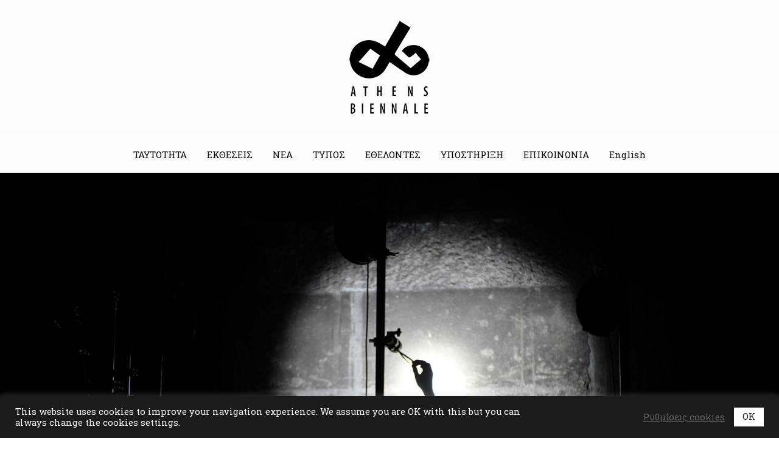

--- FILE ---
content_type: text/html; charset=UTF-8
request_url: https://athensbiennale.org/
body_size: 19538
content:
<!doctype html>
<html lang="el">
<head>
<meta http-equiv="Content-Type" content="text/html; charset=UTF-8" />
<!-- Mobile Specific Metas & Favicons -->
<meta name="viewport" content="width=1200" /><link rel="shortcut icon" href="https://athensbiennale.org/wp-content/uploads/2021/03/favicon-16x16-1.png"><link rel="apple-touch-icon" href="https://athensbiennale.org/wp-content/uploads/2021/03/logo_57x57.png"><link rel="apple-touch-icon" sizes="120x120" href="https://athensbiennale.org/wp-content/uploads/2021/03/logo_120x120.png"><link rel="apple-touch-icon" sizes="76x76" href="https://athensbiennale.org/wp-content/uploads/2021/03/logo_76x76.png"><link rel="apple-touch-icon" sizes="152x152" href="https://athensbiennale.org/wp-content/uploads/2021/03/logo_152x152.png"><!-- WordPress Stuff -->
                        <script>
                            /* You can add more configuration options to webfontloader by previously defining the WebFontConfig with your options */
                            if ( typeof WebFontConfig === "undefined" ) {
                                WebFontConfig = new Object();
                            }
                            WebFontConfig['google'] = {families: ['Roboto+Slab:100,300,400,700']};

                            (function() {
                                var wf = document.createElement( 'script' );
                                wf.src = 'https://athensbiennale.org/wp-content/themes/unicon/framework/admin/ReduxCore/assets/js/webfont.js';
                                wf.type = 'text/javascript';
                                wf.async = 'true';
                                var s = document.getElementsByTagName( 'script' )[0];
                                s.parentNode.insertBefore( wf, s );
                            })();
                        </script>
                        <meta name='robots' content='index, follow, max-image-preview:large, max-snippet:-1, max-video-preview:-1' />
<link rel="alternate" href="https://athensbiennale.org/en/" hreflang="en" />
<link rel="alternate" href="https://athensbiennale.org/" hreflang="el" />

	<!-- This site is optimized with the Yoast SEO plugin v26.7 - https://yoast.com/wordpress/plugins/seo/ -->
	<title>Μπιενάλε Σύγχρονης Τέχνης της Αθήνας</title>
	<meta name="description" content="Η Μπιενάλε της Αθήνας είναι το μεγαλύτερο διεθνές γεγονός σύγχρονης τέχνης στην Ελλάδα. Διεξάγεται κάθε δύο χρόνια στην Αθήνα." />
	<link rel="canonical" href="https://athensbiennale.org/" />
	<meta property="og:locale" content="el_GR" />
	<meta property="og:locale:alternate" content="en_GB" />
	<meta property="og:type" content="website" />
	<meta property="og:title" content="Μπιενάλε Σύγχρονης Τέχνης της Αθήνας" />
	<meta property="og:description" content="Η Μπιενάλε της Αθήνας είναι το μεγαλύτερο διεθνές γεγονός σύγχρονης τέχνης στην Ελλάδα. Διεξάγεται κάθε δύο χρόνια στην Αθήνα." />
	<meta property="og:url" content="https://athensbiennale.org/" />
	<meta property="og:site_name" content="ΜΠΙΕΝΑΛΕ ΤΗΣ ΑΘΗΝΑΣ" />
	<meta property="article:publisher" content="https://www.facebook.com/theAthensBiennale/" />
	<meta property="article:modified_time" content="2022-08-10T11:51:25+00:00" />
	<meta property="og:image" content="https://athensbiennale.org/wp-content/uploads/2022/07/ismaili-1.png" />
	<meta property="og:image:width" content="600" />
	<meta property="og:image:height" content="400" />
	<meta property="og:image:type" content="image/png" />
	<meta name="twitter:card" content="summary_large_image" />
	<meta name="twitter:image" content="https://athensbiennale.org/wp-content/uploads/2022/07/ismaili-1.png" />
	<meta name="twitter:site" content="@athensbiennale" />
	<script type="application/ld+json" class="yoast-schema-graph">{"@context":"https://schema.org","@graph":[{"@type":"WebPage","@id":"https://athensbiennale.org/","url":"https://athensbiennale.org/","name":"Μπιενάλε Σύγχρονης Τέχνης της Αθήνας","isPartOf":{"@id":"https://athensbiennale.org/#website"},"about":{"@id":"https://athensbiennale.org/#organization"},"primaryImageOfPage":{"@id":"https://athensbiennale.org/#primaryimage"},"image":{"@id":"https://athensbiennale.org/#primaryimage"},"thumbnailUrl":"https://athensbiennale.org/wp-content/uploads/2022/07/AB7__.jpg","datePublished":"2021-03-26T19:07:48+00:00","dateModified":"2022-08-10T11:51:25+00:00","description":"Η Μπιενάλε της Αθήνας είναι το μεγαλύτερο διεθνές γεγονός σύγχρονης τέχνης στην Ελλάδα. Διεξάγεται κάθε δύο χρόνια στην Αθήνα.","breadcrumb":{"@id":"https://athensbiennale.org/#breadcrumb"},"inLanguage":"el","potentialAction":[{"@type":"ReadAction","target":["https://athensbiennale.org/"]}]},{"@type":"ImageObject","inLanguage":"el","@id":"https://athensbiennale.org/#primaryimage","url":"https://athensbiennale.org/wp-content/uploads/2022/07/AB7__.jpg","contentUrl":"https://athensbiennale.org/wp-content/uploads/2022/07/AB7__.jpg","width":1200,"height":789},{"@type":"BreadcrumbList","@id":"https://athensbiennale.org/#breadcrumb","itemListElement":[{"@type":"ListItem","position":1,"name":"Αρχική"}]},{"@type":"WebSite","@id":"https://athensbiennale.org/#website","url":"https://athensbiennale.org/","name":"ΜΠΙΕΝΑΛΕ ΤΗΣ ΑΘΗΝΑΣ","description":"Μια από τις μεγαλύτερες διεθνείς καλλιτεχνικές εκδηλώσεις σύγχρονου πολιτισμού στην Ελλάδα που πραγματοποιείται κάθε δύο χρόνια","publisher":{"@id":"https://athensbiennale.org/#organization"},"potentialAction":[{"@type":"SearchAction","target":{"@type":"EntryPoint","urlTemplate":"https://athensbiennale.org/?s={search_term_string}"},"query-input":{"@type":"PropertyValueSpecification","valueRequired":true,"valueName":"search_term_string"}}],"inLanguage":"el"},{"@type":"Organization","@id":"https://athensbiennale.org/#organization","name":"ΜΠΙΕΝΑΛΕ ΤΗΣ ΑΘΗΝΑΣ","url":"https://athensbiennale.org/","logo":{"@type":"ImageObject","inLanguage":"el","@id":"https://athensbiennale.org/#/schema/logo/image/","url":"https://athensbiennale.org/wp-content/uploads/2021/03/AB-logo_version-520.png","contentUrl":"https://athensbiennale.org/wp-content/uploads/2021/03/AB-logo_version-520.png","width":520,"height":324,"caption":"ΜΠΙΕΝΑΛΕ ΤΗΣ ΑΘΗΝΑΣ"},"image":{"@id":"https://athensbiennale.org/#/schema/logo/image/"},"sameAs":["https://www.facebook.com/theAthensBiennale/","https://x.com/athensbiennale","https://instagram.com/athensbiennale","https://www.youtube.com/user/athensbiennale"]}]}</script>
	<meta name="google-site-verification" content="8p3JjvjAaw2Y8EiRQejOY2MM7TbXSf_O7nANcIeUIHM" />
	<!-- / Yoast SEO plugin. -->


<link rel='dns-prefetch' href='//www.googletagmanager.com' />
<link rel='dns-prefetch' href='//pagead2.googlesyndication.com' />
<link rel="alternate" type="application/rss+xml" title="Ροή RSS &raquo; ΜΠΙΕΝΑΛΕ ΤΗΣ ΑΘΗΝΑΣ" href="https://athensbiennale.org/feed/" />
<link rel="alternate" type="application/rss+xml" title="Ροή Σχολίων &raquo; ΜΠΙΕΝΑΛΕ ΤΗΣ ΑΘΗΝΑΣ" href="https://athensbiennale.org/comments/feed/" />
<link rel="alternate" title="oEmbed (JSON)" type="application/json+oembed" href="https://athensbiennale.org/wp-json/oembed/1.0/embed?url=https%3A%2F%2Fathensbiennale.org%2F&#038;lang=el" />
<link rel="alternate" title="oEmbed (XML)" type="text/xml+oembed" href="https://athensbiennale.org/wp-json/oembed/1.0/embed?url=https%3A%2F%2Fathensbiennale.org%2F&#038;format=xml&#038;lang=el" />
		<!-- This site uses the Google Analytics by MonsterInsights plugin v9.11.1 - Using Analytics tracking - https://www.monsterinsights.com/ -->
		<!-- Note: MonsterInsights is not currently configured on this site. The site owner needs to authenticate with Google Analytics in the MonsterInsights settings panel. -->
					<!-- No tracking code set -->
				<!-- / Google Analytics by MonsterInsights -->
		<style id='wp-img-auto-sizes-contain-inline-css' type='text/css'>
img:is([sizes=auto i],[sizes^="auto," i]){contain-intrinsic-size:3000px 1500px}
/*# sourceURL=wp-img-auto-sizes-contain-inline-css */
</style>
<link rel='stylesheet' id='twb-open-sans-css' href='https://fonts.googleapis.com/css?family=Open+Sans%3A300%2C400%2C500%2C600%2C700%2C800&#038;display=swap&#038;ver=6.9' type='text/css' media='all' />
<link rel='stylesheet' id='twbbwg-global-css' href='https://athensbiennale.org/wp-content/plugins/photo-gallery/booster/assets/css/global.css?ver=1.0.0' type='text/css' media='all' />
<style id='wp-emoji-styles-inline-css' type='text/css'>

	img.wp-smiley, img.emoji {
		display: inline !important;
		border: none !important;
		box-shadow: none !important;
		height: 1em !important;
		width: 1em !important;
		margin: 0 0.07em !important;
		vertical-align: -0.1em !important;
		background: none !important;
		padding: 0 !important;
	}
/*# sourceURL=wp-emoji-styles-inline-css */
</style>
<style id='wp-block-library-inline-css' type='text/css'>
:root{--wp-block-synced-color:#7a00df;--wp-block-synced-color--rgb:122,0,223;--wp-bound-block-color:var(--wp-block-synced-color);--wp-editor-canvas-background:#ddd;--wp-admin-theme-color:#007cba;--wp-admin-theme-color--rgb:0,124,186;--wp-admin-theme-color-darker-10:#006ba1;--wp-admin-theme-color-darker-10--rgb:0,107,160.5;--wp-admin-theme-color-darker-20:#005a87;--wp-admin-theme-color-darker-20--rgb:0,90,135;--wp-admin-border-width-focus:2px}@media (min-resolution:192dpi){:root{--wp-admin-border-width-focus:1.5px}}.wp-element-button{cursor:pointer}:root .has-very-light-gray-background-color{background-color:#eee}:root .has-very-dark-gray-background-color{background-color:#313131}:root .has-very-light-gray-color{color:#eee}:root .has-very-dark-gray-color{color:#313131}:root .has-vivid-green-cyan-to-vivid-cyan-blue-gradient-background{background:linear-gradient(135deg,#00d084,#0693e3)}:root .has-purple-crush-gradient-background{background:linear-gradient(135deg,#34e2e4,#4721fb 50%,#ab1dfe)}:root .has-hazy-dawn-gradient-background{background:linear-gradient(135deg,#faaca8,#dad0ec)}:root .has-subdued-olive-gradient-background{background:linear-gradient(135deg,#fafae1,#67a671)}:root .has-atomic-cream-gradient-background{background:linear-gradient(135deg,#fdd79a,#004a59)}:root .has-nightshade-gradient-background{background:linear-gradient(135deg,#330968,#31cdcf)}:root .has-midnight-gradient-background{background:linear-gradient(135deg,#020381,#2874fc)}:root{--wp--preset--font-size--normal:16px;--wp--preset--font-size--huge:42px}.has-regular-font-size{font-size:1em}.has-larger-font-size{font-size:2.625em}.has-normal-font-size{font-size:var(--wp--preset--font-size--normal)}.has-huge-font-size{font-size:var(--wp--preset--font-size--huge)}.has-text-align-center{text-align:center}.has-text-align-left{text-align:left}.has-text-align-right{text-align:right}.has-fit-text{white-space:nowrap!important}#end-resizable-editor-section{display:none}.aligncenter{clear:both}.items-justified-left{justify-content:flex-start}.items-justified-center{justify-content:center}.items-justified-right{justify-content:flex-end}.items-justified-space-between{justify-content:space-between}.screen-reader-text{border:0;clip-path:inset(50%);height:1px;margin:-1px;overflow:hidden;padding:0;position:absolute;width:1px;word-wrap:normal!important}.screen-reader-text:focus{background-color:#ddd;clip-path:none;color:#444;display:block;font-size:1em;height:auto;left:5px;line-height:normal;padding:15px 23px 14px;text-decoration:none;top:5px;width:auto;z-index:100000}html :where(.has-border-color){border-style:solid}html :where([style*=border-top-color]){border-top-style:solid}html :where([style*=border-right-color]){border-right-style:solid}html :where([style*=border-bottom-color]){border-bottom-style:solid}html :where([style*=border-left-color]){border-left-style:solid}html :where([style*=border-width]){border-style:solid}html :where([style*=border-top-width]){border-top-style:solid}html :where([style*=border-right-width]){border-right-style:solid}html :where([style*=border-bottom-width]){border-bottom-style:solid}html :where([style*=border-left-width]){border-left-style:solid}html :where(img[class*=wp-image-]){height:auto;max-width:100%}:where(figure){margin:0 0 1em}html :where(.is-position-sticky){--wp-admin--admin-bar--position-offset:var(--wp-admin--admin-bar--height,0px)}@media screen and (max-width:600px){html :where(.is-position-sticky){--wp-admin--admin-bar--position-offset:0px}}

/*# sourceURL=wp-block-library-inline-css */
</style><style id='global-styles-inline-css' type='text/css'>
:root{--wp--preset--aspect-ratio--square: 1;--wp--preset--aspect-ratio--4-3: 4/3;--wp--preset--aspect-ratio--3-4: 3/4;--wp--preset--aspect-ratio--3-2: 3/2;--wp--preset--aspect-ratio--2-3: 2/3;--wp--preset--aspect-ratio--16-9: 16/9;--wp--preset--aspect-ratio--9-16: 9/16;--wp--preset--color--black: #000000;--wp--preset--color--cyan-bluish-gray: #abb8c3;--wp--preset--color--white: #ffffff;--wp--preset--color--pale-pink: #f78da7;--wp--preset--color--vivid-red: #cf2e2e;--wp--preset--color--luminous-vivid-orange: #ff6900;--wp--preset--color--luminous-vivid-amber: #fcb900;--wp--preset--color--light-green-cyan: #7bdcb5;--wp--preset--color--vivid-green-cyan: #00d084;--wp--preset--color--pale-cyan-blue: #8ed1fc;--wp--preset--color--vivid-cyan-blue: #0693e3;--wp--preset--color--vivid-purple: #9b51e0;--wp--preset--gradient--vivid-cyan-blue-to-vivid-purple: linear-gradient(135deg,rgb(6,147,227) 0%,rgb(155,81,224) 100%);--wp--preset--gradient--light-green-cyan-to-vivid-green-cyan: linear-gradient(135deg,rgb(122,220,180) 0%,rgb(0,208,130) 100%);--wp--preset--gradient--luminous-vivid-amber-to-luminous-vivid-orange: linear-gradient(135deg,rgb(252,185,0) 0%,rgb(255,105,0) 100%);--wp--preset--gradient--luminous-vivid-orange-to-vivid-red: linear-gradient(135deg,rgb(255,105,0) 0%,rgb(207,46,46) 100%);--wp--preset--gradient--very-light-gray-to-cyan-bluish-gray: linear-gradient(135deg,rgb(238,238,238) 0%,rgb(169,184,195) 100%);--wp--preset--gradient--cool-to-warm-spectrum: linear-gradient(135deg,rgb(74,234,220) 0%,rgb(151,120,209) 20%,rgb(207,42,186) 40%,rgb(238,44,130) 60%,rgb(251,105,98) 80%,rgb(254,248,76) 100%);--wp--preset--gradient--blush-light-purple: linear-gradient(135deg,rgb(255,206,236) 0%,rgb(152,150,240) 100%);--wp--preset--gradient--blush-bordeaux: linear-gradient(135deg,rgb(254,205,165) 0%,rgb(254,45,45) 50%,rgb(107,0,62) 100%);--wp--preset--gradient--luminous-dusk: linear-gradient(135deg,rgb(255,203,112) 0%,rgb(199,81,192) 50%,rgb(65,88,208) 100%);--wp--preset--gradient--pale-ocean: linear-gradient(135deg,rgb(255,245,203) 0%,rgb(182,227,212) 50%,rgb(51,167,181) 100%);--wp--preset--gradient--electric-grass: linear-gradient(135deg,rgb(202,248,128) 0%,rgb(113,206,126) 100%);--wp--preset--gradient--midnight: linear-gradient(135deg,rgb(2,3,129) 0%,rgb(40,116,252) 100%);--wp--preset--font-size--small: 13px;--wp--preset--font-size--medium: 20px;--wp--preset--font-size--large: 36px;--wp--preset--font-size--x-large: 42px;--wp--preset--spacing--20: 0.44rem;--wp--preset--spacing--30: 0.67rem;--wp--preset--spacing--40: 1rem;--wp--preset--spacing--50: 1.5rem;--wp--preset--spacing--60: 2.25rem;--wp--preset--spacing--70: 3.38rem;--wp--preset--spacing--80: 5.06rem;--wp--preset--shadow--natural: 6px 6px 9px rgba(0, 0, 0, 0.2);--wp--preset--shadow--deep: 12px 12px 50px rgba(0, 0, 0, 0.4);--wp--preset--shadow--sharp: 6px 6px 0px rgba(0, 0, 0, 0.2);--wp--preset--shadow--outlined: 6px 6px 0px -3px rgb(255, 255, 255), 6px 6px rgb(0, 0, 0);--wp--preset--shadow--crisp: 6px 6px 0px rgb(0, 0, 0);}:where(.is-layout-flex){gap: 0.5em;}:where(.is-layout-grid){gap: 0.5em;}body .is-layout-flex{display: flex;}.is-layout-flex{flex-wrap: wrap;align-items: center;}.is-layout-flex > :is(*, div){margin: 0;}body .is-layout-grid{display: grid;}.is-layout-grid > :is(*, div){margin: 0;}:where(.wp-block-columns.is-layout-flex){gap: 2em;}:where(.wp-block-columns.is-layout-grid){gap: 2em;}:where(.wp-block-post-template.is-layout-flex){gap: 1.25em;}:where(.wp-block-post-template.is-layout-grid){gap: 1.25em;}.has-black-color{color: var(--wp--preset--color--black) !important;}.has-cyan-bluish-gray-color{color: var(--wp--preset--color--cyan-bluish-gray) !important;}.has-white-color{color: var(--wp--preset--color--white) !important;}.has-pale-pink-color{color: var(--wp--preset--color--pale-pink) !important;}.has-vivid-red-color{color: var(--wp--preset--color--vivid-red) !important;}.has-luminous-vivid-orange-color{color: var(--wp--preset--color--luminous-vivid-orange) !important;}.has-luminous-vivid-amber-color{color: var(--wp--preset--color--luminous-vivid-amber) !important;}.has-light-green-cyan-color{color: var(--wp--preset--color--light-green-cyan) !important;}.has-vivid-green-cyan-color{color: var(--wp--preset--color--vivid-green-cyan) !important;}.has-pale-cyan-blue-color{color: var(--wp--preset--color--pale-cyan-blue) !important;}.has-vivid-cyan-blue-color{color: var(--wp--preset--color--vivid-cyan-blue) !important;}.has-vivid-purple-color{color: var(--wp--preset--color--vivid-purple) !important;}.has-black-background-color{background-color: var(--wp--preset--color--black) !important;}.has-cyan-bluish-gray-background-color{background-color: var(--wp--preset--color--cyan-bluish-gray) !important;}.has-white-background-color{background-color: var(--wp--preset--color--white) !important;}.has-pale-pink-background-color{background-color: var(--wp--preset--color--pale-pink) !important;}.has-vivid-red-background-color{background-color: var(--wp--preset--color--vivid-red) !important;}.has-luminous-vivid-orange-background-color{background-color: var(--wp--preset--color--luminous-vivid-orange) !important;}.has-luminous-vivid-amber-background-color{background-color: var(--wp--preset--color--luminous-vivid-amber) !important;}.has-light-green-cyan-background-color{background-color: var(--wp--preset--color--light-green-cyan) !important;}.has-vivid-green-cyan-background-color{background-color: var(--wp--preset--color--vivid-green-cyan) !important;}.has-pale-cyan-blue-background-color{background-color: var(--wp--preset--color--pale-cyan-blue) !important;}.has-vivid-cyan-blue-background-color{background-color: var(--wp--preset--color--vivid-cyan-blue) !important;}.has-vivid-purple-background-color{background-color: var(--wp--preset--color--vivid-purple) !important;}.has-black-border-color{border-color: var(--wp--preset--color--black) !important;}.has-cyan-bluish-gray-border-color{border-color: var(--wp--preset--color--cyan-bluish-gray) !important;}.has-white-border-color{border-color: var(--wp--preset--color--white) !important;}.has-pale-pink-border-color{border-color: var(--wp--preset--color--pale-pink) !important;}.has-vivid-red-border-color{border-color: var(--wp--preset--color--vivid-red) !important;}.has-luminous-vivid-orange-border-color{border-color: var(--wp--preset--color--luminous-vivid-orange) !important;}.has-luminous-vivid-amber-border-color{border-color: var(--wp--preset--color--luminous-vivid-amber) !important;}.has-light-green-cyan-border-color{border-color: var(--wp--preset--color--light-green-cyan) !important;}.has-vivid-green-cyan-border-color{border-color: var(--wp--preset--color--vivid-green-cyan) !important;}.has-pale-cyan-blue-border-color{border-color: var(--wp--preset--color--pale-cyan-blue) !important;}.has-vivid-cyan-blue-border-color{border-color: var(--wp--preset--color--vivid-cyan-blue) !important;}.has-vivid-purple-border-color{border-color: var(--wp--preset--color--vivid-purple) !important;}.has-vivid-cyan-blue-to-vivid-purple-gradient-background{background: var(--wp--preset--gradient--vivid-cyan-blue-to-vivid-purple) !important;}.has-light-green-cyan-to-vivid-green-cyan-gradient-background{background: var(--wp--preset--gradient--light-green-cyan-to-vivid-green-cyan) !important;}.has-luminous-vivid-amber-to-luminous-vivid-orange-gradient-background{background: var(--wp--preset--gradient--luminous-vivid-amber-to-luminous-vivid-orange) !important;}.has-luminous-vivid-orange-to-vivid-red-gradient-background{background: var(--wp--preset--gradient--luminous-vivid-orange-to-vivid-red) !important;}.has-very-light-gray-to-cyan-bluish-gray-gradient-background{background: var(--wp--preset--gradient--very-light-gray-to-cyan-bluish-gray) !important;}.has-cool-to-warm-spectrum-gradient-background{background: var(--wp--preset--gradient--cool-to-warm-spectrum) !important;}.has-blush-light-purple-gradient-background{background: var(--wp--preset--gradient--blush-light-purple) !important;}.has-blush-bordeaux-gradient-background{background: var(--wp--preset--gradient--blush-bordeaux) !important;}.has-luminous-dusk-gradient-background{background: var(--wp--preset--gradient--luminous-dusk) !important;}.has-pale-ocean-gradient-background{background: var(--wp--preset--gradient--pale-ocean) !important;}.has-electric-grass-gradient-background{background: var(--wp--preset--gradient--electric-grass) !important;}.has-midnight-gradient-background{background: var(--wp--preset--gradient--midnight) !important;}.has-small-font-size{font-size: var(--wp--preset--font-size--small) !important;}.has-medium-font-size{font-size: var(--wp--preset--font-size--medium) !important;}.has-large-font-size{font-size: var(--wp--preset--font-size--large) !important;}.has-x-large-font-size{font-size: var(--wp--preset--font-size--x-large) !important;}
/*# sourceURL=global-styles-inline-css */
</style>

<style id='classic-theme-styles-inline-css' type='text/css'>
/*! This file is auto-generated */
.wp-block-button__link{color:#fff;background-color:#32373c;border-radius:9999px;box-shadow:none;text-decoration:none;padding:calc(.667em + 2px) calc(1.333em + 2px);font-size:1.125em}.wp-block-file__button{background:#32373c;color:#fff;text-decoration:none}
/*# sourceURL=/wp-includes/css/classic-themes.min.css */
</style>
<link rel='stylesheet' id='contact-form-7-css' href='https://athensbiennale.org/wp-content/plugins/contact-form-7/includes/css/styles.css?ver=6.1.4' type='text/css' media='all' />
<link rel='stylesheet' id='cookie-law-info-css' href='https://athensbiennale.org/wp-content/plugins/cookie-law-info/legacy/public/css/cookie-law-info-public.css?ver=3.3.9.1' type='text/css' media='all' />
<link rel='stylesheet' id='cookie-law-info-gdpr-css' href='https://athensbiennale.org/wp-content/plugins/cookie-law-info/legacy/public/css/cookie-law-info-gdpr.css?ver=3.3.9.1' type='text/css' media='all' />
<link rel='stylesheet' id='bwg_fonts-css' href='https://athensbiennale.org/wp-content/plugins/photo-gallery/css/bwg-fonts/fonts.css?ver=0.0.1' type='text/css' media='all' />
<link rel='stylesheet' id='sumoselect-css' href='https://athensbiennale.org/wp-content/plugins/photo-gallery/css/sumoselect.min.css?ver=3.4.6' type='text/css' media='all' />
<link rel='stylesheet' id='mCustomScrollbar-css' href='https://athensbiennale.org/wp-content/plugins/photo-gallery/css/jquery.mCustomScrollbar.min.css?ver=3.1.5' type='text/css' media='all' />
<link rel='stylesheet' id='bwg_googlefonts-css' href='https://fonts.googleapis.com/css?family=Ubuntu&#038;subset=greek,latin,greek-ext,vietnamese,cyrillic-ext,latin-ext,cyrillic' type='text/css' media='all' />
<link rel='stylesheet' id='bwg_frontend-css' href='https://athensbiennale.org/wp-content/plugins/photo-gallery/css/styles.min.css?ver=1.8.35' type='text/css' media='all' />
<link rel='stylesheet' id='stylesheet-css' href='https://athensbiennale.org/wp-content/themes/unicon/style.css?ver=1' type='text/css' media='all' />
<link rel='stylesheet' id='js_composer_front-css' href='https://athensbiennale.org/wp-content/plugins/js_composer/assets/css/js_composer.min.css?ver=6.4.1' type='text/css' media='all' />
<link rel='stylesheet' id='shortcodes-css' href='https://athensbiennale.org/wp-content/themes/unicon/framework/css/shortcodes.css?ver=6.9' type='text/css' media='all' />
<link rel='stylesheet' id='responsive-css' href='https://athensbiennale.org/wp-content/themes/unicon/framework/css/responsive.css?ver=6.9' type='text/css' media='all' />
<script type="text/javascript" src="https://athensbiennale.org/wp-includes/js/jquery/jquery.min.js?ver=3.7.1" id="jquery-core-js"></script>
<script type="text/javascript" src="https://athensbiennale.org/wp-includes/js/jquery/jquery-migrate.min.js?ver=3.4.1" id="jquery-migrate-js"></script>
<script type="text/javascript" src="https://athensbiennale.org/wp-content/plugins/photo-gallery/booster/assets/js/circle-progress.js?ver=1.2.2" id="twbbwg-circle-js"></script>
<script type="text/javascript" id="twbbwg-global-js-extra">
/* <![CDATA[ */
var twb = {"nonce":"befa0700b8","ajax_url":"https://athensbiennale.org/wp-admin/admin-ajax.php","plugin_url":"https://athensbiennale.org/wp-content/plugins/photo-gallery/booster","href":"https://athensbiennale.org/wp-admin/admin.php?page=twbbwg_photo-gallery"};
var twb = {"nonce":"befa0700b8","ajax_url":"https://athensbiennale.org/wp-admin/admin-ajax.php","plugin_url":"https://athensbiennale.org/wp-content/plugins/photo-gallery/booster","href":"https://athensbiennale.org/wp-admin/admin.php?page=twbbwg_photo-gallery"};
//# sourceURL=twbbwg-global-js-extra
/* ]]> */
</script>
<script type="text/javascript" src="https://athensbiennale.org/wp-content/plugins/photo-gallery/booster/assets/js/global.js?ver=1.0.0" id="twbbwg-global-js"></script>
<script type="text/javascript" id="cookie-law-info-js-extra">
/* <![CDATA[ */
var Cli_Data = {"nn_cookie_ids":[],"cookielist":[],"non_necessary_cookies":[],"ccpaEnabled":"","ccpaRegionBased":"","ccpaBarEnabled":"","strictlyEnabled":["necessary","obligatoire"],"ccpaType":"gdpr","js_blocking":"1","custom_integration":"","triggerDomRefresh":"","secure_cookies":""};
var cli_cookiebar_settings = {"animate_speed_hide":"500","animate_speed_show":"500","background":"#1b1b1b","border":"#b1a6a6c2","border_on":"","button_1_button_colour":"#ffffff","button_1_button_hover":"#cccccc","button_1_link_colour":"#1b1b1b","button_1_as_button":"1","button_1_new_win":"","button_2_button_colour":"#333","button_2_button_hover":"#292929","button_2_link_colour":"#444444","button_2_as_button":"","button_2_hidebar":"","button_3_button_colour":"#ffffff","button_3_button_hover":"#cccccc","button_3_link_colour":"#1b1b1b","button_3_as_button":"1","button_3_new_win":"","button_4_button_colour":"#000","button_4_button_hover":"#000000","button_4_link_colour":"#636363","button_4_as_button":"","button_7_button_colour":"#ffffff","button_7_button_hover":"#cccccc","button_7_link_colour":"#1b1b1b","button_7_as_button":"1","button_7_new_win":"","font_family":"inherit","header_fix":"","notify_animate_hide":"1","notify_animate_show":"","notify_div_id":"#cookie-law-info-bar","notify_position_horizontal":"right","notify_position_vertical":"bottom","scroll_close":"","scroll_close_reload":"","accept_close_reload":"","reject_close_reload":"","showagain_tab":"","showagain_background":"#fff","showagain_border":"#000","showagain_div_id":"#cookie-law-info-again","showagain_x_position":"100px","text":"#ffffff","show_once_yn":"1","show_once":"10000","logging_on":"","as_popup":"","popup_overlay":"1","bar_heading_text":"","cookie_bar_as":"banner","popup_showagain_position":"bottom-right","widget_position":"left"};
var log_object = {"ajax_url":"https://athensbiennale.org/wp-admin/admin-ajax.php"};
//# sourceURL=cookie-law-info-js-extra
/* ]]> */
</script>
<script type="text/javascript" src="https://athensbiennale.org/wp-content/plugins/cookie-law-info/legacy/public/js/cookie-law-info-public.js?ver=3.3.9.1" id="cookie-law-info-js"></script>
<script type="text/javascript" src="https://athensbiennale.org/wp-content/plugins/photo-gallery/js/jquery.sumoselect.min.js?ver=3.4.6" id="sumoselect-js"></script>
<script type="text/javascript" src="https://athensbiennale.org/wp-content/plugins/photo-gallery/js/tocca.min.js?ver=2.0.9" id="bwg_mobile-js"></script>
<script type="text/javascript" src="https://athensbiennale.org/wp-content/plugins/photo-gallery/js/jquery.mCustomScrollbar.concat.min.js?ver=3.1.5" id="mCustomScrollbar-js"></script>
<script type="text/javascript" src="https://athensbiennale.org/wp-content/plugins/photo-gallery/js/jquery.fullscreen.min.js?ver=0.6.0" id="jquery-fullscreen-js"></script>
<script type="text/javascript" id="bwg_frontend-js-extra">
/* <![CDATA[ */
var bwg_objectsL10n = {"bwg_field_required":"field is required.","bwg_mail_validation":"This is not a valid email address.","bwg_search_result":"There are no images matching your search.","bwg_select_tag":"Select Tag","bwg_order_by":"Order By","bwg_search":"Search","bwg_show_ecommerce":"Show Ecommerce","bwg_hide_ecommerce":"Hide Ecommerce","bwg_show_comments":"Show Comments","bwg_hide_comments":"Hide Comments","bwg_restore":"Restore","bwg_maximize":"Maximize","bwg_fullscreen":"Fullscreen","bwg_exit_fullscreen":"Exit Fullscreen","bwg_search_tag":"SEARCH...","bwg_tag_no_match":"No tags found","bwg_all_tags_selected":"All tags selected","bwg_tags_selected":"tags selected","play":"Play","pause":"Pause","is_pro":"","bwg_play":"Play","bwg_pause":"Pause","bwg_hide_info":"Hide info","bwg_show_info":"Show info","bwg_hide_rating":"Hide rating","bwg_show_rating":"Show rating","ok":"Ok","cancel":"Cancel","select_all":"Select all","lazy_load":"0","lazy_loader":"https://athensbiennale.org/wp-content/plugins/photo-gallery/images/ajax_loader.png","front_ajax":"0","bwg_tag_see_all":"see all tags","bwg_tag_see_less":"see less tags"};
//# sourceURL=bwg_frontend-js-extra
/* ]]> */
</script>
<script type="text/javascript" src="https://athensbiennale.org/wp-content/plugins/photo-gallery/js/scripts.min.js?ver=1.8.35" id="bwg_frontend-js"></script>

<!-- Google tag (gtag.js) snippet added by Site Kit -->
<!-- Google Analytics snippet added by Site Kit -->
<script type="text/javascript" src="https://www.googletagmanager.com/gtag/js?id=G-74HYD4GB18" id="google_gtagjs-js" async></script>
<script type="text/javascript" id="google_gtagjs-js-after">
/* <![CDATA[ */
window.dataLayer = window.dataLayer || [];function gtag(){dataLayer.push(arguments);}
gtag("set","linker",{"domains":["athensbiennale.org"]});
gtag("js", new Date());
gtag("set", "developer_id.dZTNiMT", true);
gtag("config", "G-74HYD4GB18");
//# sourceURL=google_gtagjs-js-after
/* ]]> */
</script>
<link rel="https://api.w.org/" href="https://athensbiennale.org/wp-json/" /><link rel="alternate" title="JSON" type="application/json" href="https://athensbiennale.org/wp-json/wp/v2/pages/825" /><link rel="EditURI" type="application/rsd+xml" title="RSD" href="https://athensbiennale.org/xmlrpc.php?rsd" />
<meta name="generator" content="WordPress 6.9" />
<link rel='shortlink' href='https://athensbiennale.org/' />

		<!-- GA Google Analytics @ https://m0n.co/ga -->
		<script async src="https://www.googletagmanager.com/gtag/js?id=G-74HYD4GB18"></script>
		<script>
			window.dataLayer = window.dataLayer || [];
			function gtag(){dataLayer.push(arguments);}
			gtag('js', new Date());
			gtag('config', 'G-74HYD4GB18');
		</script>

	<meta name="generator" content="Site Kit by Google 1.170.0" /><style type="text/css">
body{ font: 400 14px Roboto Slab, Arial, Helvetica, sans-serif; color: #333333; line-height: 1.9;} .wrapall, .boxed-layout{ background-color: #fcfcfc; } body.page-template-page-blank-php{ background: #fcfcfc !important; } h1, .title-h1{ font: 400 27px Roboto Slab, Arial, Helvetica, sans-serif; color: #000000; } h2{ font: 400 24px Roboto Slab, Arial, Helvetica, sans-serif; color: #000000; } h3{ font: 400 20px Roboto Slab, Arial, Helvetica, sans-serif; color: #000000; } h4{ font: 400 16px Roboto Slab, Arial, Helvetica, sans-serif; color: #000000; } h5{ font: 400 16px Roboto Slab, Arial, Helvetica, sans-serif; color: #000000; } h6{ font: 400 16px Roboto Slab, Arial, Helvetica, sans-serif; color: #000000; } .title{ font-family: 'Roboto Slab', Arial, Helvetica, sans-serif; } h1 a, h2 a, h3 a, h4 a, h5 a, h6 a { font-weight: inherit; color: inherit; } h1 a:hover, h2 a:hover, h3 a:hover, h4 a:hover, h5 a:hover, h6 a:hover, a:hover h1, a:hover h2, a:hover h3, a:hover h4, a:hover h5, a:hover h6 { color: #333333; } a{ color: #000000; } a:hover{ color: #333333; } input[type='text'], input[type='password'], input[type='email'], input[type='tel'], input[type='date'], input[type='number'], textarea, select { font-family: Roboto Slab, Arial, Helvetica, sans-serif; font-size: 14px; } #sidebar .widget h3{ font: 14px Roboto Slab, Arial, Helvetica, sans-serif; color: #444444; } .container .twelve.alt.sidebar-right, .container .twelve.alt.sidebar-left, #sidebar.sidebar-right #sidebar-widgets, #sidebar.sidebar-left #sidebar-widgets{ border-color: transparent;} #topbar{ background: #f5f5f5; color: #777777; } #topbar a{ color: #999999; } #topbar a:hover{ color: #333333; } @media only screen and (max-width: 767px) { #topbar .topbar-col1{ background: #f5f5f5; } } /* Navigation */ #navigation > ul > li > a{ font: 15px Roboto Slab, Arial, Helvetica, sans-serif; color: #000000; } #navigation > ul > li:hover > a, #navigation > ul > li > a:hover { color: #777777; } #navigation li.current-menu-item > a:hover, #navigation li.current-page-ancestor > a:hover, #navigation li.current-menu-ancestor > a:hover, #navigation li.current-menu-parent > a:hover, #navigation li.current_page_ancestor > a:hover, #navigation > ul > li.sfHover > a { color: #777777; } #navigation li.current-menu-item > a, #navigation li.current-page-ancestor > a, #navigation li.current-menu-ancestor > a, #navigation li.current-menu-parent > a, #navigation li.current_page_ancestor > a { color: #777777; } #navigation ul li:hover{ border-color: #777777; } #navigation li.current-menu-item, #navigation li.current-page-ancestor, #navigation li.current-menu-ancestor, #navigation li.current-menu-parent, #navigation li.current_page_ancestor{ border-color: #777777; } #navigation .sub-menu{ background: #1b1b1b; } #navigation .sub-menu li a{ font: 13px Roboto Slab, Arial, Helvetica, sans-serif; color: #bbbbbb; } #navigation .sub-menu li a:hover{ color: #ffffff; } #navigation .sub-menu li.current_page_item > a, #navigation .sub-menu li.current_page_item > a:hover, #navigation .sub-menu li.current-menu-item > a, #navigation .sub-menu li.current-menu-item > a:hover, #navigation .sub-menu li.current-page-ancestor > a, #navigation .sub-menu li.current-page-ancestor > a:hover, #navigation .sub-menu li.current-menu-ancestor > a, #navigation .sub-menu li.current-menu-ancestor > a:hover, #navigation .sub-menu li.current-menu-parent > a, #navigation .sub-menu li.current-menu-parent > a:hover, #navigation .sub-menu li.current_page_ancestor > a, #navigation .sub-menu li.current_page_ancestor > a:hover{ color: #ffffff; } #navigation .sub-menu li a, #navigation .sub-menu ul li a{ border-color: #333333; } #navigation > ul > li.megamenu > ul.sub-menu{ background: #1b1b1b; border-color: #777777; } #navigation > ul > li.megamenu > ul > li { border-right-color: #333333 !important; } #navigation > ul > li.megamenu ul li a{ color:#bbbbbb; } #navigation > ul > li.megamenu > ul > li > a { color:#ffffff; } #navigation > ul > li.megamenu > ul ul li a:hover, #header #navigation > ul > li.megamenu > ul ul li.current-menu-item a { color: #ffffff !important; background-color: #333333 !important; } /* Header General */ #search-btn, #shopping-btn, #close-search-btn { color: #bbbbbb; } #search-btn:hover, #shopping-btn:hover, #close-search-btn:hover { color: #999999; } #slogan{ font: 400 20px Open Sans, Arial, Helvetica, sans-serif; color: #777777; margin-top: 26px; } /* Mobile Header */ #mobile-navigation{ background: #1b1b1b; } #mobile-navigation ul li a{ font: 13px Roboto Slab, Arial, Helvetica, sans-serif; color: #bbbbbb; border-bottom-color: #333333 !important; } #mobile-navigation ul li a:hover, #mobile-navigation ul li a:hover [class^='fa-'], #mobile-navigation li.open > a, #mobile-navigation ul li.current-menu-item > a, #mobile-navigation ul li.current-menu-ancestor > a{ color: #ffffff; } body #mobile-navigation li.open > a [class^='fa-']{ color: #ffffff; } #mobile-navigation form, #mobile-navigation form input{ background: #444444; color: #cccccc; } #mobile-navigation form:before{ color: #cccccc; } #mobile-header{ background: #fcfcfc; height: 230px; } #mobile-navigation-btn, #mobile-cart-btn, #mobile-shopping-btn{ color: #bbbbbb; line-height: 230px; } #mobile-navigation-btn:hover, #mobile-cart-btn:hover, #mobile-shopping-btn:hover { color: #999999; } #mobile-header .logo{ margin-top: 34px; } /* Header V1 */ #header.header-v1 { height: 230px; background: #fcfcfc; } .header-v1 .logo{ margin-top: 34px; } .header-v1 #navigation > ul > li{ height: 230px; padding-top: 35px; } .header-v1 #navigation .sub-menu{ top: 230px; } .header-v1 .header-icons-divider{ line-height: 230px; background: #ffffff; } #header.header-v1 .widget_shopping_cart{ top: 230px; } .header-v1 #search-btn, .header-v1 #close-search-btn, .header-v1 #shopping-btn{ line-height: 230px; } .header-v1 #search-top, .header-v1 #search-top input{ height: 230px; } .header-v1 #search-top input{ color: #666666; font-family: Roboto Slab, Arial, Helvetica, sans-serif; } /* Header V3 */ #header.header-v3 { background: #fcfcfc; } .header-v3 .navigation-wrap{ background: #fcfcfc; border-top: 1px solid #ffffff; } .header-v3 .logo { margin-top: 30px; margin-bottom: 30px; } /* Header V4 */ #header.header-v4 { background: #fcfcfc; } .header-v4 .navigation-wrap{ background: #fcfcfc; border-top: 1px solid #ffffff; } .header-v4 .logo { margin-top: 30px; margin-bottom: 30px; } /* Transparent Header */ #transparentimage{ padding: 230px 0 0 0; } .header-is-transparent #mobile-navigation{ top: 230px; } /* Stuck */ .stuck{ background: #fcfcfc; } /* Titlebars */ .titlebar h1, .title-h1{ font: 22px Roboto Slab, Arial, Helvetica, sans-serif; color: #777777; } #fulltitle{ background: #f9f9f9; border-bottom: 1px solid #efefef; } #breadcrumbs{ margin-top: 6px; } #breadcrumbs, #breadcrumbs a{ font: 13px Roboto Slab, Arial, Helvetica, sans-serif; color: #aaaaaa; } #breadcrumbs a:hover{ color: #666666; } #fullimagecenter h1, #transparentimage h1, #fullimagecenter .title-h1, #transparentimage .title-h1{ font: 62px Roboto Slab, Arial, Helvetica, sans-serif; color: #ffffff; text-transform: uppercase; letter-spacing: 1px; text-align: center; } /* Footer */ #footer .widget h3{ font: 13px Roboto Slab, Arial, Helvetica, sans-serif; color: #ffffff; } #footer{ color: #888888; border-top: 0px none #1cbac8; } #footer{ background-color: #1b1b1b; } #footer a, #footer .widget ul li:after { color: #c4c4c4; } #footer a:hover, #footer .widget ul li:hover:after { color: #ffffff; } #footer .widget ul li{ border-bottom-color: #333333; } /* Copyright */ #copyright{ background: #1b1b1b; color: #777777; } #copyright a { color: #999999; } #copyright a:hover { color: #cccccc; } /* Color Accent */ .highlight{color:#000000 !important;} ::selection{ background: #000000; } ::-moz-selection { background: #000000; } #shopping-btn span{background:#000000;} .blog-page .post h1 a:hover,.blog-page .post h2 a:hover{color:#000000;} .entry-image .entry-overlay{background:#000000;} .entry-quote a:hover{background:#000000;} .entry-link a:hover{background:#000000;} .blog-single .entry-tags a:hover{color:#000000;} .sharebox ul li a:hover{color:#000000;} .commentlist li.bypostauthor .comment-text{border-color: #000000;} #pagination .current a{background:#000000;} #filters ul li a:hover{color:#000000;} #filters ul li a.active{color:#000000;} #back-to-top a:hover{background-color:#000000;} #sidebar .widget ul li a:hover{color:#000000;} #sidebar .widget ul li:hover:after{color:#000000;} .widget_tag_cloud a:hover,.widget_product_tag_cloud a:hover{background:#000000;border-color:#000000;} .widget_portfolio .portfolio-widget-item .portfolio-overlay{background:#000000;} #sidebar .widget_nav_menu ul li a:hover{color:#000000;} #footer .widget_tag_cloud a:hover,#footer .widget_product_tag_cloud a:hover{background:#000000;border-color:#000000;} /* Shortcodes */ .box.style-2{border-top-color:#000000;} .box.style-4{border-color:#000000;} .box.style-6{background:#000000;} a.button,input[type=submit],button,.minti_button{background:#000000;border-color:#000000;} a.button.color-2{color:#000000;border-color:#000000;} a.button.color-3{background:#000000;border-color:#000000;} a.button.color-9{color:#000000;} a.button.color-6:hover{background:#000000;border-color:#000000;} a.button.color-7:hover{background:#000000;border-color:#000000;} .counter-number{color:#000000;} .divider-title.align-center:after, .divider-title.align-left:after { background-color:#000000 } .divider5{border-bottom-color:#000000;} .dropcap.dropcap-circle{background-color:#000000;} .dropcap.dropcap-box{background-color:#000000;} .dropcap.dropcap-color{color:#000000;} .toggle .toggle-title.active, .color-light .toggle .toggle-title.active{ background:#000000; border-color: #000000;} .iconbox-style-1.icon-color-accent i.boxicon,.iconbox-style-2.icon-color-accent i.boxicon,.iconbox-style-3.icon-color-accent i.boxicon,.iconbox-style-8.icon-color-accent i.boxicon,.iconbox-style-9.icon-color-accent i.boxicon{color:#000000!important;} .iconbox-style-4.icon-color-accent i.boxicon,.iconbox-style-5.icon-color-accent i.boxicon,.iconbox-style-6.icon-color-accent i.boxicon,.iconbox-style-7.icon-color-accent i.boxicon,.flip .icon-color-accent.card .back{background:#000000;} .latest-blog .blog-item .blog-overlay{background:#000000;} .latest-blog .blog-item .blog-pic i{color:#000000;} .latest-blog .blog-item h4 a:hover{color:#000000;} .progressbar .progress-percentage{background:#000000;} .wpb_widgetised_column .widget ul li a:hover{color:#000000;} .wpb_widgetised_column .widget ul li:hover:after{color:#000000;} .wpb_accordion .wpb_accordion_wrapper .ui-state-active .ui-icon{background-color:#000000;} .wpb_accordion .wpb_accordion_wrapper .ui-state-active.wpb_accordion_header a{color:#000000;} .wpb_accordion .wpb_accordion_wrapper .wpb_accordion_header a:hover,.wpb_accordion .wpb_accordion_wrapper .wpb_accordion_header a:hover .ui-state-default .ui-icon{color:#000000;} .wpb_accordion .wpb_accordion_wrapper .wpb_accordion_header:hover .ui-icon{background-color:#000000!important;} .wpb_content_element.wpb_tabs .wpb_tabs_nav li.ui-tabs-active{border-bottom-color:#000000;} .portfolio-item h4 a:hover{ color: #000000; } .portfolio-filters ul li a:hover { color: #000000; } .portfolio-filters ul li a.active { color: #000000; } .portfolio-overlay-icon .portfolio-overlay{ background: #000000; } .portfolio-overlay-icon i{ color: #000000; } .portfolio-overlay-effect .portfolio-overlay{ background: #000000; } .portfolio-overlay-name .portfolio-overlay{ background: #000000; } .portfolio-detail-attributes ul li a:hover{ color: #000000; } a.catimage:hover .catimage-text{ background: #000000; } /* WooCommerce */ .products li h3{font: 400 14px Roboto Slab, Arial, Helvetica, sans-serif; color: #333333;} .woocommerce .button.checkout-button{background:#000000;border-color:#000000;} .woocommerce .products .onsale{background:#000000;} .product .onsale{background:#000000;} button.single_add_to_cart_button:hover{background:#000000;} .woocommerce-tabs > ul > li.active a{color:#000000;border-bottom-color:#000000;} p.stars a:hover{background:#000000;} p.stars a.active,p.stars a.active:after{background:#000000;} .product_list_widget a{color:#000000;} .woocommerce .widget_layered_nav li.chosen a{color:#000000!important;} .woocommerce .widget_product_categories > ul > li.current-cat > a{color:#000000!important;} .woocommerce .widget_product_categories > ul > li.current-cat:after{color:#000000!important;} .woocommerce-message{ background: #000000; } .bbp-topics-front ul.super-sticky .bbp-topic-title:before, .bbp-topics ul.super-sticky .bbp-topic-title:before, .bbp-topics ul.sticky .bbp-topic-title:before, .bbp-forum-content ul.sticky .bbp-topic-title:before{color: #000000!important; } #subscription-toggle a:hover{ background: #000000; } .bbp-pagination-links span.current{ background: #000000; } div.wpcf7-mail-sent-ok,div.wpcf7-mail-sent-ng,div.wpcf7-spam-blocked,div.wpcf7-validation-errors{ background: #000000; } .wpcf7-not-valid{ border-color: #000000 !important;} .products .button.add_to_cart_button{ color: #000000!important; } .minti_list.color-accent li:before{ color: #000000!important; } .blogslider_text .post-categories li a{ background-color: #000000; } .minti_zooming_slider .flex-control-nav li .minti_zooming_slider_ghost { background-color: #000000; } .minti_carousel.pagination_numbers .owl-dots .owl-dot.active{ background-color: #000000; } .wpb_content_element.wpb_tour .wpb_tabs_nav li.ui-tabs-active, .color-light .wpb_content_element.wpb_tour .wpb_tabs_nav li.ui-tabs-active{ background-color: #000000; } .masonry_icon i{ color: #000000; } .woocommerce-MyAccount-navigation-link.is-active a{ color: #000000;} /* Special Font */ .font-special, .button, .counter-title, h6, .wpb_accordion .wpb_accordion_wrapper .wpb_accordion_header a, .pricing-plan .pricing-plan-head h3, a.catimage, .divider-title, button, input[type='submit'], input[type='reset'], input[type='button'], .vc_pie_chart h4, .page-404 h3, .minti_masonrygrid_item h4{ font-family: 'Roboto Slab', Arial, Helvetica, sans-serif; /*letter-spacing: 0px; font-weight: ;*/} .ui-helper-reset{ line-height: 1.9; } /* User CSS from Theme Options */ @media only screen and (max-width: 959px) { #header, .sticky-wrapper{display:none;} #mobile-header{display:inherit} }@media only screen and (min-width: 1200px) {.ppt { font-size: 15px; line-height: 1.5; }}@media only screen and (min-width: 960px) and (max-width: 1199px) {.ppt { font-size: 12px; line-height: 1.3; }}@media only screen and (min-width: 768px) and (max-width: 959px) {.ppt { font-size: 12px; line-height: 1.3; }}@media only screen and (min-width: 480px) and (max-width: 767px) {.ppt { font-size: 10px; line-height: 1.2; }}@media only screen and (max-width: 479px) {.ppt { font-size: 10px; line-height: 1.2; }}
</style>
<!-- Google AdSense meta tags added by Site Kit -->
<meta name="google-adsense-platform-account" content="ca-host-pub-2644536267352236">
<meta name="google-adsense-platform-domain" content="sitekit.withgoogle.com">
<!-- End Google AdSense meta tags added by Site Kit -->
<meta name="generator" content="Powered by WPBakery Page Builder - drag and drop page builder for WordPress."/>

<!-- Google Tag Manager snippet added by Site Kit -->
<script type="text/javascript">
/* <![CDATA[ */

			( function( w, d, s, l, i ) {
				w[l] = w[l] || [];
				w[l].push( {'gtm.start': new Date().getTime(), event: 'gtm.js'} );
				var f = d.getElementsByTagName( s )[0],
					j = d.createElement( s ), dl = l != 'dataLayer' ? '&l=' + l : '';
				j.async = true;
				j.src = 'https://www.googletagmanager.com/gtm.js?id=' + i + dl;
				f.parentNode.insertBefore( j, f );
			} )( window, document, 'script', 'dataLayer', 'GTM-5BMCNNT' );
			
/* ]]> */
</script>

<!-- End Google Tag Manager snippet added by Site Kit -->

<!-- Google AdSense snippet added by Site Kit -->
<script type="text/javascript" async="async" src="https://pagead2.googlesyndication.com/pagead/js/adsbygoogle.js?client=ca-pub-3524662365587245&amp;host=ca-host-pub-2644536267352236" crossorigin="anonymous"></script>

<!-- End Google AdSense snippet added by Site Kit -->
<noscript><style> .wpb_animate_when_almost_visible { opacity: 1; }</style></noscript><link rel='stylesheet' id='cookie-law-info-table-css' href='https://athensbiennale.org/wp-content/plugins/cookie-law-info/legacy/public/css/cookie-law-info-table.css?ver=3.3.9.1' type='text/css' media='all' />
</head>

<body class="home wp-singular page-template-default page page-id-825 wp-theme-unicon smooth-scroll wpb-js-composer js-comp-ver-6.4.1 vc_responsive" itemscope itemtype="https://schema.org/WebPage">

	<div class="site-wrapper wrapall">

	<header id="header" class="header header-v4 clearfix">
		
	<div class="container">
		<div class="sixteen columns">

			<div id="logo" class="logo">
									<a href="https://athensbiennale.org/"><img src="https://athensbiennale.org/wp-content/uploads/2022/07/Logo-Upload_AB_260x162-1.png" alt="ΜΠΙΕΝΑΛΕ ΤΗΣ ΑΘΗΝΑΣ" class="logo_standard" /></a>
					<a href="https://athensbiennale.org/"><img src="https://athensbiennale.org/wp-content/uploads/2022/07/Retina-Logo-Upload_AB_520x324-1.png" width="260" height="162" alt="ΜΠΙΕΝΑΛΕ ΤΗΣ ΑΘΗΝΑΣ" class="logo_retina" /></a>							</div>

		</div>
	</div>
	
	<div class="navigation-wrap">
		<div class="container">
			<div class="sixteen columns">
				
				<div id="navigation" class="clearfix">
					<ul id="nav" class="menu"><li id="menu-item-835" class="menu-item menu-item-type-post_type menu-item-object-page menu-item-835"><a href="https://athensbiennale.org/identity-gr/">ΤΑΥΤΟΤΗΤΑ</a></li>
<li id="menu-item-859" class="menu-item menu-item-type-custom menu-item-object-custom menu-item-has-children menu-item-859"><a href="#">ΕΚΘΕΣΕΙΣ</a>
<ul class="sub-menu">
	<li id="menu-item-881" class="menu-item menu-item-type-post_type menu-item-object-page menu-item-881"><a href="https://athensbiennale.org/ab7-eclipse-2/">AB7: ECLIPSE</a></li>
	<li id="menu-item-885" class="menu-item menu-item-type-post_type menu-item-object-page menu-item-885"><a href="https://athensbiennale.org/ab6-anti/">AB6: ANTI</a></li>
	<li id="menu-item-892" class="menu-item menu-item-type-post_type menu-item-object-page menu-item-892"><a href="https://athensbiennale.org/ab5to6-omonoia/">AB5to6: OMONOIA</a></li>
	<li id="menu-item-901" class="menu-item menu-item-type-post_type menu-item-object-page menu-item-901"><a href="https://athensbiennale.org/ab4-agora/">AB4: AGORA</a></li>
	<li id="menu-item-906" class="menu-item menu-item-type-post_type menu-item-object-page menu-item-906"><a href="https://athensbiennale.org/ab3/">AB3: MONODROME</a></li>
	<li id="menu-item-911" class="menu-item menu-item-type-post_type menu-item-object-page menu-item-911"><a href="https://athensbiennale.org/ab2/">AB2: HEAVEN</a></li>
	<li id="menu-item-916" class="menu-item menu-item-type-post_type menu-item-object-page menu-item-916"><a href="https://athensbiennale.org/ab1-destroy-athens-gr/">AB1: DESTROY ATHENS</a></li>
</ul>
</li>
<li id="menu-item-853" class="menu-item menu-item-type-post_type menu-item-object-page menu-item-has-children menu-item-853"><a href="https://athensbiennale.org/news/">ΝΕΑ</a>
<ul class="sub-menu">
	<li id="menu-item-856" class="menu-item menu-item-type-post_type menu-item-object-page menu-item-856"><a href="https://athensbiennale.org/announcements/">ΑΝΑΚΟΙΝΩΣΕΙΣ</a></li>
</ul>
</li>
<li id="menu-item-855" class="menu-item menu-item-type-post_type menu-item-object-page menu-item-855"><a href="https://athensbiennale.org/press-kit/">ΤΥΠΟΣ</a></li>
<li id="menu-item-857" class="menu-item menu-item-type-post_type menu-item-object-page menu-item-857"><a href="https://athensbiennale.org/opportunities-gr/">ΕΘΕΛΟΝΤΕΣ</a></li>
<li id="menu-item-858" class="menu-item menu-item-type-post_type menu-item-object-page menu-item-858"><a href="https://athensbiennale.org/supporters/">ΥΠΟΣΤΗΡΙΞΗ</a></li>
<li id="menu-item-854" class="menu-item menu-item-type-post_type menu-item-object-page menu-item-854"><a href="https://athensbiennale.org/contact-gr/">ΕΠΙΚΟΙΝΩΝΙΑ</a></li>
<li id="menu-item-829-en" class="lang-item lang-item-9 lang-item-en lang-item-first menu-item menu-item-type-custom menu-item-object-custom menu-item-829-en"><a href="https://athensbiennale.org/en/" hreflang="en-GB" lang="en-GB">English</a></li>
</ul>				</div>

			</div>
		</div>
	</div>	
	
</header>

<div id="mobile-header">
	<div class="container">
		<div class="sixteen columns">
			<div id="mobile-logo" class="logo">
									<a href="https://athensbiennale.org/"><img src="https://athensbiennale.org/wp-content/uploads/2022/07/Logo-Upload_AB_260x162-1.png" alt="ΜΠΙΕΝΑΛΕ ΤΗΣ ΑΘΗΝΑΣ" class="logo_standard" /></a>
					<a href="https://athensbiennale.org/"><img src="https://athensbiennale.org/wp-content/uploads/2022/07/Retina-Logo-Upload_AB_520x324-1.png" width="260" height="162" alt="ΜΠΙΕΝΑΛΕ ΤΗΣ ΑΘΗΝΑΣ" class="logo_retina" /></a>							</div>
			<a href="#" id="mobile-navigation-btn"><i class="fa fa-bars"></i></a>
					</div>
	</div>
</div>

<div id="mobile-navigation">
	<div class="container">
		<div class="sixteen columns">
			<div class="menu-menu_el-container"><ul id="mobile-nav" class="menu"><li class="menu-item menu-item-type-post_type menu-item-object-page menu-item-835"><a href="https://athensbiennale.org/identity-gr/">ΤΑΥΤΟΤΗΤΑ</a></li>
<li class="menu-item menu-item-type-custom menu-item-object-custom menu-item-has-children menu-item-859"><a href="#">ΕΚΘΕΣΕΙΣ</a>
<ul class="sub-menu">
	<li class="menu-item menu-item-type-post_type menu-item-object-page menu-item-881"><a href="https://athensbiennale.org/ab7-eclipse-2/">AB7: ECLIPSE</a></li>
	<li class="menu-item menu-item-type-post_type menu-item-object-page menu-item-885"><a href="https://athensbiennale.org/ab6-anti/">AB6: ANTI</a></li>
	<li class="menu-item menu-item-type-post_type menu-item-object-page menu-item-892"><a href="https://athensbiennale.org/ab5to6-omonoia/">AB5to6: OMONOIA</a></li>
	<li class="menu-item menu-item-type-post_type menu-item-object-page menu-item-901"><a href="https://athensbiennale.org/ab4-agora/">AB4: AGORA</a></li>
	<li class="menu-item menu-item-type-post_type menu-item-object-page menu-item-906"><a href="https://athensbiennale.org/ab3/">AB3: MONODROME</a></li>
	<li class="menu-item menu-item-type-post_type menu-item-object-page menu-item-911"><a href="https://athensbiennale.org/ab2/">AB2: HEAVEN</a></li>
	<li class="menu-item menu-item-type-post_type menu-item-object-page menu-item-916"><a href="https://athensbiennale.org/ab1-destroy-athens-gr/">AB1: DESTROY ATHENS</a></li>
</ul>
</li>
<li class="menu-item menu-item-type-post_type menu-item-object-page menu-item-has-children menu-item-853"><a href="https://athensbiennale.org/news/">ΝΕΑ</a>
<ul class="sub-menu">
	<li class="menu-item menu-item-type-post_type menu-item-object-page menu-item-856"><a href="https://athensbiennale.org/announcements/">ΑΝΑΚΟΙΝΩΣΕΙΣ</a></li>
</ul>
</li>
<li class="menu-item menu-item-type-post_type menu-item-object-page menu-item-855"><a href="https://athensbiennale.org/press-kit/">ΤΥΠΟΣ</a></li>
<li class="menu-item menu-item-type-post_type menu-item-object-page menu-item-857"><a href="https://athensbiennale.org/opportunities-gr/">ΕΘΕΛΟΝΤΕΣ</a></li>
<li class="menu-item menu-item-type-post_type menu-item-object-page menu-item-858"><a href="https://athensbiennale.org/supporters/">ΥΠΟΣΤΗΡΙΞΗ</a></li>
<li class="menu-item menu-item-type-post_type menu-item-object-page menu-item-854"><a href="https://athensbiennale.org/contact-gr/">ΕΠΙΚΟΙΝΩΝΙΑ</a></li>
<li class="lang-item lang-item-9 lang-item-en lang-item-first menu-item menu-item-type-custom menu-item-object-custom menu-item-829-en"><a href="https://athensbiennale.org/en/" hreflang="en-GB" lang="en-GB">English</a></li>
</ul></div>			
						<form action="https://athensbiennale.org" method="GET">
	      		<input type="text" name="s" value="" placeholder="Search.."  autocomplete="off" />
			</form> 
				
		</div>
	</div>
</div>

		
			
					<div id="notitlebar"></div>
		


<div id="page-wrap"  >

	<div id="content" class="page-section nopadding">
	
		<div  class="wpb_row vc_row-fluid full-width-section section  section-no-parallax  stretch bg-stretch  vc_row-o-full-height  vc_row-o-content-top" data-speed="1" style="background-image: url(https://athensbiennale.org/wp-content/uploads/2022/07/DSC03804.jpg); padding-top: 150px; padding-bottom: 150px; "><div class="col span_12 color-dark left">
	<div class="vc_col-sm-12 wpb_column column_container col no-padding color-dark" style="" data-animation="" data-delay="">
		<div class="wpb_wrapper">
			
		</div> 
	</div> 
</div></div><div  class="wpb_row vc_row-fluid standard-section section  section-no-parallax  stretch   " data-speed="1" style=""><div class="col span_12 color-dark left">
	<div class="vc_col-sm-12 wpb_column column_container col no-padding color-dark" style="" data-animation="" data-delay="">
		<div class="wpb_wrapper">
			<div class="vc_empty_space"   style="height: 80px"><span class="vc_empty_space_inner"></span></div>
		</div> 
	</div> 
</div></div><div  class="wpb_row vc_row-fluid standard-section section  section-no-parallax  stretch   " data-speed="1" style=""><div class="col span_12 color-dark left">
	<div class="vc_col-sm-12 wpb_column column_container col no-padding color-dark" style="" data-animation="" data-delay="">
		<div class="wpb_wrapper">
			
	<div class="wpb_text_column wpb_content_element " >
		<div class="wpb_wrapper">
			<h2><strong>ΠΡΟΗΓΟΥΜΕΝΕΣ ΕΚΘΕΣΕΙΣ</strong></h2>

		</div>
	</div>

		</div> 
	</div> 
</div></div><div  class="wpb_row vc_row-fluid standard-section section  section-no-parallax  stretch   " data-speed="1" style=""><div class="col span_12 color-dark left">
	<div class="vc_col-sm-12 wpb_column column_container col no-padding color-dark" style="" data-animation="" data-delay="">
		<div class="wpb_wrapper">
			<div class="vc_empty_space"   style="height: 32px"><span class="vc_empty_space_inner"></span></div>
		</div> 
	</div> 
</div></div><div  class="wpb_row vc_row-fluid standard-section section  section-no-parallax  stretch   " data-speed="1" style=""><div class="col span_12 color-dark left">
	<div class="vc_col-sm-4 wpb_column column_container col no-padding color-dark" style="" data-animation="" data-delay="">
		<div class="wpb_wrapper">
			
	<div class="wpb_text_column wpb_content_element " >
		<div class="wpb_wrapper">
			<p><a href="https://athensbiennale.org/ab7-eclipse-2/"><img fetchpriority="high" decoding="async" class="alignleft wp-image-1905" src="https://athensbiennale.org/wp-content/uploads/2022/07/AB7__.jpg" alt="" width="800" height="526"></a></p>

		</div>
	</div>

		</div> 
	</div> 

	<div class="vc_col-sm-4 wpb_column column_container col no-padding color-dark" style="" data-animation="" data-delay="">
		<div class="wpb_wrapper">
			
	<div class="wpb_text_column wpb_content_element " >
		<div class="wpb_wrapper">
			<p><a href="https://athensbiennale.org/ab6-anti/"><img decoding="async" class="alignleft wp-image-1900 size-full" src="https://athensbiennale.org/wp-content/uploads/2022/07/AB6__.jpg" alt="" width="1200" height="800"></a></p>

		</div>
	</div>

		</div> 
	</div> 

	<div class="vc_col-sm-4 wpb_column column_container col no-padding color-dark" style="" data-animation="" data-delay="">
		<div class="wpb_wrapper">
			
	<div class="wpb_text_column wpb_content_element " >
		<div class="wpb_wrapper">
			<p><a href="https://athensbiennale.org/ab5to6-omonoia/"><img decoding="async" class="alignleft wp-image-1901" src="https://athensbiennale.org/wp-content/uploads/2022/07/AB5__.jpg" alt="" width="800" height="533"></a></p>

		</div>
	</div>

		</div> 
	</div> 
</div></div><div  class="wpb_row vc_row-fluid standard-section section  section-no-parallax  stretch   " data-speed="1" style=""><div class="col span_12 color-dark left">
	<div class="vc_col-sm-12 wpb_column column_container col no-padding color-dark" style="" data-animation="" data-delay="">
		<div class="wpb_wrapper">
			<div class="vc_empty_space"   style="height: 40px"><span class="vc_empty_space_inner"></span></div>
		</div> 
	</div> 
</div></div><div  class="wpb_row vc_row-fluid standard-section section  section-no-parallax  stretch   " data-speed="1" style=""><div class="col span_12 color-dark left">
	<div class="vc_col-sm-3 wpb_column column_container col no-padding color-dark" style="" data-animation="" data-delay="">
		<div class="wpb_wrapper">
			
	<div class="wpb_text_column wpb_content_element " >
		<div class="wpb_wrapper">
			<p><a href="https://athensbiennale.org/ab4-agora/"><img loading="lazy" decoding="async" class="alignleft wp-image-1903" src="https://athensbiennale.org/wp-content/uploads/2022/07/AB4__.jpg" alt="" width="800" height="531"></a></p>

		</div>
	</div>

		</div> 
	</div> 

	<div class="vc_col-sm-3 wpb_column column_container col no-padding color-dark" style="" data-animation="" data-delay="">
		<div class="wpb_wrapper">
			
	<div class="wpb_text_column wpb_content_element " >
		<div class="wpb_wrapper">
			<p><a href="https://athensbiennale.org/ab3/"><img loading="lazy" decoding="async" class="alignleft wp-image-1902" src="https://athensbiennale.org/wp-content/uploads/2022/07/AB3__.jpg" alt="" width="800" height="522"></a></p>

		</div>
	</div>

		</div> 
	</div> 

	<div class="vc_col-sm-3 wpb_column column_container col no-padding color-dark" style="" data-animation="" data-delay="">
		<div class="wpb_wrapper">
			
	<div class="wpb_text_column wpb_content_element " >
		<div class="wpb_wrapper">
			<p><a href="https://athensbiennale.org/ab2/"><img loading="lazy" decoding="async" class="alignleft wp-image-1904" src="https://athensbiennale.org/wp-content/uploads/2022/07/AB2__.jpg" alt="" width="800" height="535"></a></p>

		</div>
	</div>

		</div> 
	</div> 

	<div class="vc_col-sm-3 wpb_column column_container col no-padding color-dark" style="" data-animation="" data-delay="">
		<div class="wpb_wrapper">
			
	<div class="wpb_text_column wpb_content_element " >
		<div class="wpb_wrapper">
			<p><a href="https://athensbiennale.org/ab1-destroy-athens-gr/"><img loading="lazy" decoding="async" class="alignleft wp-image-1899" src="https://athensbiennale.org/wp-content/uploads/2022/07/AB1__-1.jpg" alt="" width="800" height="535"></a></p>

		</div>
	</div>

		</div> 
	</div> 
</div></div><div  class="wpb_row vc_row-fluid standard-section section  section-no-parallax  stretch   " data-speed="1" style=""><div class="col span_12 color-dark left">
	<div class="vc_col-sm-12 wpb_column column_container col no-padding color-dark" style="" data-animation="" data-delay="">
		<div class="wpb_wrapper">
			<div class="vc_empty_space"   style="height: 80px"><span class="vc_empty_space_inner"></span></div>
		</div> 
	</div> 
</div></div><div  class="wpb_row vc_row-fluid standard-section section  section-no-parallax  stretch   " data-speed="1" style=""><div class="col span_12 color-dark left">
	<div class="vc_col-sm-12 wpb_column column_container col no-padding color-dark" style="" data-animation="" data-delay="">
		<div class="wpb_wrapper">
			
	<div class="wpb_text_column wpb_content_element " >
		<div class="wpb_wrapper">
			<h2><strong>ΤΕΛΕΥΤΑΙΑ ΝΕΑ</strong></h2>

		</div>
	</div>
<div class="latest-blog-modern clearfix"><ul class="latest-blog-list-modern"><li>
			  		<a href="https://athensbiennale.org/7th-athens-biennale-retrospective/" title="Η 7η Μπιενάλε της Αθήνας ολοκληρώθηκε με επιτυχία">
			  			<span>13 Δεκεμβρίου, 2021</span>
						<h4>Η 7η Μπιενάλε της Αθήνας ολοκληρώθηκε με επιτυχία</h4>
					</a>
				</li><li>
			  		<a href="https://athensbiennale.org/7th-athens-biennale-opening/" title="Ξεκίνησε η 7η Μπιενάλε της Αθήνας ECLIPSE">
			  			<span>25 Σεπτεμβρίου, 2021</span>
						<h4>Ξεκίνησε η 7η Μπιενάλε της Αθήνας ECLIPSE</h4>
					</a>
				</li><li>
			  		<a href="https://athensbiennale.org/artists-venues-gr/" title="7η Μπιενάλε της Αθήνας: Καλλιτέχνες &#038; Εκθεσιακοί Χώροι">
			  			<span>28 Ιουλίου, 2021</span>
						<h4>7η Μπιενάλε της Αθήνας: Καλλιτέχνες &#038; Εκθεσιακοί Χώροι</h4>
					</a>
				</li><li>
			  		<a href="https://athensbiennale.org/call-for-participation-yinka-ilori-workshop-gr/" title="Κάλεσμα συμμετοχής: Η τέχνη της αφήγησης μέσω των καρεκλών, workshop του Yinka Ilori">
			  			<span>20 Ιουλίου, 2021</span>
						<h4>Κάλεσμα συμμετοχής: Η τέχνη της αφήγησης μέσω των καρεκλών, workshop του Yinka Ilori</h4>
					</a>
				</li><li>
			  		<a href="https://athensbiennale.org/ab7-eclipse-website-gr/" title="Το website της AB7 είναι online: μία ψηφιακή πύλη για την ECLIPSE">
			  			<span>09 Ιουνίου, 2021</span>
						<h4>Το website της AB7 είναι online: μία ψηφιακή πύλη για την ECLIPSE</h4>
					</a>
				</li></ul></div>
		</div> 
	</div> 
</div></div><div  class="wpb_row vc_row-fluid standard-section section  section-no-parallax  stretch   " data-speed="1" style=""><div class="col span_12 color-dark left">
	<div class="vc_col-sm-12 wpb_column column_container col no-padding color-dark" style="" data-animation="" data-delay="">
		<div class="wpb_wrapper">
			<div class="vc_empty_space"   style="height: 50px"><span class="vc_empty_space_inner"></span></div>
		</div> 
	</div> 
</div></div>

		
		
			</div> <!-- end content -->

	
</div> <!-- end page-wrap -->
	
		
			
		<footer id="footer">
			<div class="container">
				<div class="sixteen columns"><div id="custom_html-6" class="widget_text widget widget_custom_html"><div class="textwidget custom-html-widget"><center><li class="cn-fa-facebook cn-fa-icon " style="display:inline-block;"><a class="" target="_blank" href="https://www.facebook.com/theAthensBiennale/" title="Facebook" style="width:37px;height:37px;padding:6px 0;margin:10px;"><i title="Facebook" style="font-size:37px;" class="fa fa-facebook"></i></a></li><li class="cn-fa-instagram cn-fa-icon " style="display:inline-block;"><a class="" target="_blank" href="https://instagram.com/athensbiennale" title="Instagram" style="width:37px;height:37px;padding:6px 0;margin:10px;"><i title="Instagram" style="font-size:37px;" class="fa fa-instagram"></i></a></li><li class="cn-fa-twitter cn-fa-icon " style="display:inline-block;"><a class="" target="_blank" href="https://twitter.com/athensbiennale" title="Twitter" style="width:37px;height:37px;padding:6px 0;margin:10px;"><i title="Twitter" style="font-size:37px;" class="fa fa-twitter"></i></a></li><li class="cn-fa-youtube cn-fa-icon " style="display:inline-block;"><a class="" target="_blank" href="https://www.youtube.com/user/athensbiennale" title="YouTube" style="width:37px;height:37px;padding:6px 0;margin:10px;"><i title="YouTube" style="font-size:37px;" class="fa fa-youtube"></i></a></li><li class="cn-fa-soundcloud cn-fa-icon " style="display:inline-block;"><a class="" target="_blank" href="https://soundcloud.com/athensbiennale" title="Soundcloud" style="width:37px;height:37px;padding:6px 0;margin:10px;"><i title="Soundcloud" style="font-size:37px;" class="fa fa-soundcloud"></i></a></li></center></div></div><div id="custom_html-9" class="widget_text widget widget_custom_html"><div class="textwidget custom-html-widget"><center><a href="https://athensbiennale.org/eggrafi-sto-newsletter/">Εγγραφή στο Newsletter</a></center></div></div><div id="custom_html-7" class="widget_text widget widget_custom_html"><div class="textwidget custom-html-widget"><center><a href="https://athensbiennale.org/politiki-aporritoy/">Πολιτική απορρήτου</a></center></div></div><div id="custom_html-4" class="widget_text widget widget_custom_html"><div class="textwidget custom-html-widget"><center>© Athens Biennale 2005-2021</center></div></div></div>
															</div>
		</footer>
		
			
	</div><!-- end wrapall / boxed -->
	
		
	<script type="speculationrules">
{"prefetch":[{"source":"document","where":{"and":[{"href_matches":"/*"},{"not":{"href_matches":["/wp-*.php","/wp-admin/*","/wp-content/uploads/*","/wp-content/*","/wp-content/plugins/*","/wp-content/themes/unicon/*","/*\\?(.+)"]}},{"not":{"selector_matches":"a[rel~=\"nofollow\"]"}},{"not":{"selector_matches":".no-prefetch, .no-prefetch a"}}]},"eagerness":"conservative"}]}
</script>
<!--googleoff: all--><div id="cookie-law-info-bar" data-nosnippet="true"><span><div class="cli-bar-container cli-style-v2"><div class="cli-bar-message">This website uses cookies to improve your navigation experience. We assume you are OK with this but you can always change the cookies settings.</div><div class="cli-bar-btn_container"><a role='button' class="cli_settings_button" style="margin:0px 10px 0px 5px">Ρυθμίσεις cookies</a><a role='button' data-cli_action="accept" id="cookie_action_close_header" class="large cli-plugin-button cli-plugin-main-button cookie_action_close_header cli_action_button wt-cli-accept-btn">OK</a></div></div></span></div><div id="cookie-law-info-again" data-nosnippet="true"><span id="cookie_hdr_showagain">Manage consent</span></div><div class="cli-modal" data-nosnippet="true" id="cliSettingsPopup" tabindex="-1" role="dialog" aria-labelledby="cliSettingsPopup" aria-hidden="true">
  <div class="cli-modal-dialog" role="document">
	<div class="cli-modal-content cli-bar-popup">
		  <button type="button" class="cli-modal-close" id="cliModalClose">
			<svg class="" viewBox="0 0 24 24"><path d="M19 6.41l-1.41-1.41-5.59 5.59-5.59-5.59-1.41 1.41 5.59 5.59-5.59 5.59 1.41 1.41 5.59-5.59 5.59 5.59 1.41-1.41-5.59-5.59z"></path><path d="M0 0h24v24h-24z" fill="none"></path></svg>
			<span class="wt-cli-sr-only">Close</span>
		  </button>
		  <div class="cli-modal-body">
			<div class="cli-container-fluid cli-tab-container">
	<div class="cli-row">
		<div class="cli-col-12 cli-align-items-stretch cli-px-0">
			<div class="cli-privacy-overview">
				<h4>Πολιτική απορρήτου</h4>				<div class="cli-privacy-content">
					<div class="cli-privacy-content-text">Αυτή η ιστοσελίδα χρησιμοποιεί cookies για τη βελτίωση της πλοηγητική σας εμπειρίας. <strong><a href="https://athensbiennale.org/politiki-aporritoy/" target="blank">Μάθετε περισσότερα</a></strong>.</div>
				</div>
				<a class="cli-privacy-readmore" aria-label="Show more" role="button" data-readmore-text="Show more" data-readless-text="Show less"></a>			</div>
		</div>
		<div class="cli-col-12 cli-align-items-stretch cli-px-0 cli-tab-section-container">
												<div class="cli-tab-section">
						<div class="cli-tab-header">
							<a role="button" tabindex="0" class="cli-nav-link cli-settings-mobile" data-target="necessary" data-toggle="cli-toggle-tab">
								Necessary							</a>
															<div class="wt-cli-necessary-checkbox">
									<input type="checkbox" class="cli-user-preference-checkbox"  id="wt-cli-checkbox-necessary" data-id="checkbox-necessary" checked="checked"  />
									<label class="form-check-label" for="wt-cli-checkbox-necessary">Necessary</label>
								</div>
								<span class="cli-necessary-caption">Always Enabled</span>
													</div>
						<div class="cli-tab-content">
							<div class="cli-tab-pane cli-fade" data-id="necessary">
								<div class="wt-cli-cookie-description">
									Necessary cookies are absolutely essential for the website to function properly. These cookies ensure basic functionalities and security features of the website, anonymously.
<table class="cookielawinfo-row-cat-table cookielawinfo-winter"><thead><tr><th class="cookielawinfo-column-1">Cookie</th><th class="cookielawinfo-column-3">Duration</th><th class="cookielawinfo-column-4">Description</th></tr></thead><tbody><tr class="cookielawinfo-row"><td class="cookielawinfo-column-1">cookielawinfo-checbox-analytics</td><td class="cookielawinfo-column-3">11 months</td><td class="cookielawinfo-column-4">This cookie is set by GDPR Cookie Consent plugin. The cookie is used to store the user consent for the cookies in the category "Analytics".</td></tr><tr class="cookielawinfo-row"><td class="cookielawinfo-column-1">cookielawinfo-checbox-functional</td><td class="cookielawinfo-column-3">11 months</td><td class="cookielawinfo-column-4">The cookie is set by GDPR cookie consent to record the user consent for the cookies in the category "Functional".</td></tr><tr class="cookielawinfo-row"><td class="cookielawinfo-column-1">cookielawinfo-checbox-others</td><td class="cookielawinfo-column-3">11 months</td><td class="cookielawinfo-column-4">This cookie is set by GDPR Cookie Consent plugin. The cookie is used to store the user consent for the cookies in the category "Other.</td></tr><tr class="cookielawinfo-row"><td class="cookielawinfo-column-1">cookielawinfo-checkbox-necessary</td><td class="cookielawinfo-column-3">11 months</td><td class="cookielawinfo-column-4">This cookie is set by GDPR Cookie Consent plugin. The cookies is used to store the user consent for the cookies in the category "Necessary".</td></tr><tr class="cookielawinfo-row"><td class="cookielawinfo-column-1">cookielawinfo-checkbox-performance</td><td class="cookielawinfo-column-3">11 months</td><td class="cookielawinfo-column-4">This cookie is set by GDPR Cookie Consent plugin. The cookie is used to store the user consent for the cookies in the category "Performance".</td></tr><tr class="cookielawinfo-row"><td class="cookielawinfo-column-1">viewed_cookie_policy</td><td class="cookielawinfo-column-3">11 months</td><td class="cookielawinfo-column-4">The cookie is set by the GDPR Cookie Consent plugin and is used to store whether or not user has consented to the use of cookies. It does not store any personal data.</td></tr></tbody></table>								</div>
							</div>
						</div>
					</div>
																	<div class="cli-tab-section">
						<div class="cli-tab-header">
							<a role="button" tabindex="0" class="cli-nav-link cli-settings-mobile" data-target="functional" data-toggle="cli-toggle-tab">
								Functional							</a>
															<div class="cli-switch">
									<input type="checkbox" id="wt-cli-checkbox-functional" class="cli-user-preference-checkbox"  data-id="checkbox-functional" checked='checked' />
									<label for="wt-cli-checkbox-functional" class="cli-slider" data-cli-enable="Enabled" data-cli-disable="Disabled"><span class="wt-cli-sr-only">Functional</span></label>
								</div>
													</div>
						<div class="cli-tab-content">
							<div class="cli-tab-pane cli-fade" data-id="functional">
								<div class="wt-cli-cookie-description">
									Functional cookies help to perform certain functionalities like sharing the content of the website on social media platforms, collect feedbacks, and other third-party features.
								</div>
							</div>
						</div>
					</div>
																	<div class="cli-tab-section">
						<div class="cli-tab-header">
							<a role="button" tabindex="0" class="cli-nav-link cli-settings-mobile" data-target="performance" data-toggle="cli-toggle-tab">
								Performance							</a>
															<div class="cli-switch">
									<input type="checkbox" id="wt-cli-checkbox-performance" class="cli-user-preference-checkbox"  data-id="checkbox-performance" checked='checked' />
									<label for="wt-cli-checkbox-performance" class="cli-slider" data-cli-enable="Enabled" data-cli-disable="Disabled"><span class="wt-cli-sr-only">Performance</span></label>
								</div>
													</div>
						<div class="cli-tab-content">
							<div class="cli-tab-pane cli-fade" data-id="performance">
								<div class="wt-cli-cookie-description">
									Performance cookies are used to understand and analyze the key performance indexes of the website which helps in delivering a better user experience for the visitors.
								</div>
							</div>
						</div>
					</div>
																	<div class="cli-tab-section">
						<div class="cli-tab-header">
							<a role="button" tabindex="0" class="cli-nav-link cli-settings-mobile" data-target="analytics" data-toggle="cli-toggle-tab">
								Analytics							</a>
															<div class="cli-switch">
									<input type="checkbox" id="wt-cli-checkbox-analytics" class="cli-user-preference-checkbox"  data-id="checkbox-analytics" checked='checked' />
									<label for="wt-cli-checkbox-analytics" class="cli-slider" data-cli-enable="Enabled" data-cli-disable="Disabled"><span class="wt-cli-sr-only">Analytics</span></label>
								</div>
													</div>
						<div class="cli-tab-content">
							<div class="cli-tab-pane cli-fade" data-id="analytics">
								<div class="wt-cli-cookie-description">
									Analytical cookies are used to understand how visitors interact with the website. These cookies help provide information on metrics the number of visitors, bounce rate, traffic source, etc.
								</div>
							</div>
						</div>
					</div>
																	<div class="cli-tab-section">
						<div class="cli-tab-header">
							<a role="button" tabindex="0" class="cli-nav-link cli-settings-mobile" data-target="advertisement" data-toggle="cli-toggle-tab">
								Advertisement							</a>
															<div class="cli-switch">
									<input type="checkbox" id="wt-cli-checkbox-advertisement" class="cli-user-preference-checkbox"  data-id="checkbox-advertisement" checked='checked' />
									<label for="wt-cli-checkbox-advertisement" class="cli-slider" data-cli-enable="Enabled" data-cli-disable="Disabled"><span class="wt-cli-sr-only">Advertisement</span></label>
								</div>
													</div>
						<div class="cli-tab-content">
							<div class="cli-tab-pane cli-fade" data-id="advertisement">
								<div class="wt-cli-cookie-description">
									Advertisement cookies are used to provide visitors with relevant ads and marketing campaigns. These cookies track visitors across websites and collect information to provide customized ads.
								</div>
							</div>
						</div>
					</div>
																	<div class="cli-tab-section">
						<div class="cli-tab-header">
							<a role="button" tabindex="0" class="cli-nav-link cli-settings-mobile" data-target="others" data-toggle="cli-toggle-tab">
								Others							</a>
															<div class="cli-switch">
									<input type="checkbox" id="wt-cli-checkbox-others" class="cli-user-preference-checkbox"  data-id="checkbox-others" checked='checked' />
									<label for="wt-cli-checkbox-others" class="cli-slider" data-cli-enable="Enabled" data-cli-disable="Disabled"><span class="wt-cli-sr-only">Others</span></label>
								</div>
													</div>
						<div class="cli-tab-content">
							<div class="cli-tab-pane cli-fade" data-id="others">
								<div class="wt-cli-cookie-description">
									Other uncategorized cookies are those that are being analyzed and have not been classified into a category as yet.
								</div>
							</div>
						</div>
					</div>
										</div>
	</div>
</div>
		  </div>
		  <div class="cli-modal-footer">
			<div class="wt-cli-element cli-container-fluid cli-tab-container">
				<div class="cli-row">
					<div class="cli-col-12 cli-align-items-stretch cli-px-0">
						<div class="cli-tab-footer wt-cli-privacy-overview-actions">
						
															<a id="wt-cli-privacy-save-btn" role="button" tabindex="0" data-cli-action="accept" class="wt-cli-privacy-btn cli_setting_save_button wt-cli-privacy-accept-btn cli-btn">SAVE &amp; ACCEPT</a>
													</div>
						
					</div>
				</div>
			</div>
		</div>
	</div>
  </div>
</div>
<div class="cli-modal-backdrop cli-fade cli-settings-overlay"></div>
<div class="cli-modal-backdrop cli-fade cli-popupbar-overlay"></div>
<!--googleon: all--><script type="text/html" id="wpb-modifications"></script>		<!-- Google Tag Manager (noscript) snippet added by Site Kit -->
		<noscript>
			<iframe src="https://www.googletagmanager.com/ns.html?id=GTM-5BMCNNT" height="0" width="0" style="display:none;visibility:hidden"></iframe>
		</noscript>
		<!-- End Google Tag Manager (noscript) snippet added by Site Kit -->
		<script type="text/javascript" src="https://athensbiennale.org/wp-includes/js/dist/hooks.min.js?ver=dd5603f07f9220ed27f1" id="wp-hooks-js"></script>
<script type="text/javascript" src="https://athensbiennale.org/wp-includes/js/dist/i18n.min.js?ver=c26c3dc7bed366793375" id="wp-i18n-js"></script>
<script type="text/javascript" id="wp-i18n-js-after">
/* <![CDATA[ */
wp.i18n.setLocaleData( { 'text direction\u0004ltr': [ 'ltr' ] } );
//# sourceURL=wp-i18n-js-after
/* ]]> */
</script>
<script type="text/javascript" src="https://athensbiennale.org/wp-content/plugins/contact-form-7/includes/swv/js/index.js?ver=6.1.4" id="swv-js"></script>
<script type="text/javascript" id="contact-form-7-js-translations">
/* <![CDATA[ */
( function( domain, translations ) {
	var localeData = translations.locale_data[ domain ] || translations.locale_data.messages;
	localeData[""].domain = domain;
	wp.i18n.setLocaleData( localeData, domain );
} )( "contact-form-7", {"translation-revision-date":"2024-08-02 09:16:28+0000","generator":"GlotPress\/4.0.1","domain":"messages","locale_data":{"messages":{"":{"domain":"messages","plural-forms":"nplurals=2; plural=n != 1;","lang":"el_GR"},"This contact form is placed in the wrong place.":["\u0397 \u03c6\u03cc\u03c1\u03bc\u03b1 \u03b5\u03c0\u03b9\u03ba\u03bf\u03b9\u03bd\u03c9\u03bd\u03af\u03b1\u03c2 \u03b5\u03af\u03bd\u03b1\u03b9 \u03c3\u03b5 \u03bb\u03ac\u03b8\u03bf\u03c2 \u03b8\u03ad\u03c3\u03b7."],"Error:":["\u03a3\u03c6\u03ac\u03bb\u03bc\u03b1:"]}},"comment":{"reference":"includes\/js\/index.js"}} );
//# sourceURL=contact-form-7-js-translations
/* ]]> */
</script>
<script type="text/javascript" id="contact-form-7-js-before">
/* <![CDATA[ */
var wpcf7 = {
    "api": {
        "root": "https:\/\/athensbiennale.org\/wp-json\/",
        "namespace": "contact-form-7\/v1"
    }
};
//# sourceURL=contact-form-7-js-before
/* ]]> */
</script>
<script type="text/javascript" src="https://athensbiennale.org/wp-content/plugins/contact-form-7/includes/js/index.js?ver=6.1.4" id="contact-form-7-js"></script>
<script type="text/javascript" src="https://athensbiennale.org/wp-content/themes/unicon/framework/js/jquery.easing.min.js" id="minti-easing-js"></script>
<script type="text/javascript" src="https://athensbiennale.org/wp-content/themes/unicon/framework/js/waypoints.min.js" id="waypoints-js"></script>
<script type="text/javascript" src="https://athensbiennale.org/wp-content/themes/unicon/framework/js/waypoints-sticky.min.js" id="minti-waypoints-sticky-js"></script>
<script type="text/javascript" src="https://athensbiennale.org/wp-content/themes/unicon/framework/js/prettyPhoto.js" id="minti-prettyphoto-js"></script>
<script type="text/javascript" src="https://athensbiennale.org/wp-content/themes/unicon/framework/js/isotope.pkgd.min.js" id="minti-isotope-js"></script>
<script type="text/javascript" src="https://athensbiennale.org/wp-content/themes/unicon/framework/js/functions.js" id="minti-functions-js"></script>
<script type="text/javascript" src="https://athensbiennale.org/wp-content/themes/unicon/framework/js/flexslider.min.js" id="minti-flexslider-js"></script>
<script type="text/javascript" src="https://athensbiennale.org/wp-includes/js/comment-reply.min.js?ver=6.9" id="comment-reply-js" async="async" data-wp-strategy="async" fetchpriority="low"></script>
<script type="text/javascript" src="https://athensbiennale.org/wp-content/plugins/js_composer/assets/js/dist/js_composer_front.min.js?ver=6.4.1" id="wpb_composer_front_js-js"></script>
<script id="wp-emoji-settings" type="application/json">
{"baseUrl":"https://s.w.org/images/core/emoji/17.0.2/72x72/","ext":".png","svgUrl":"https://s.w.org/images/core/emoji/17.0.2/svg/","svgExt":".svg","source":{"concatemoji":"https://athensbiennale.org/wp-includes/js/wp-emoji-release.min.js?ver=6.9"}}
</script>
<script type="module">
/* <![CDATA[ */
/*! This file is auto-generated */
const a=JSON.parse(document.getElementById("wp-emoji-settings").textContent),o=(window._wpemojiSettings=a,"wpEmojiSettingsSupports"),s=["flag","emoji"];function i(e){try{var t={supportTests:e,timestamp:(new Date).valueOf()};sessionStorage.setItem(o,JSON.stringify(t))}catch(e){}}function c(e,t,n){e.clearRect(0,0,e.canvas.width,e.canvas.height),e.fillText(t,0,0);t=new Uint32Array(e.getImageData(0,0,e.canvas.width,e.canvas.height).data);e.clearRect(0,0,e.canvas.width,e.canvas.height),e.fillText(n,0,0);const a=new Uint32Array(e.getImageData(0,0,e.canvas.width,e.canvas.height).data);return t.every((e,t)=>e===a[t])}function p(e,t){e.clearRect(0,0,e.canvas.width,e.canvas.height),e.fillText(t,0,0);var n=e.getImageData(16,16,1,1);for(let e=0;e<n.data.length;e++)if(0!==n.data[e])return!1;return!0}function u(e,t,n,a){switch(t){case"flag":return n(e,"\ud83c\udff3\ufe0f\u200d\u26a7\ufe0f","\ud83c\udff3\ufe0f\u200b\u26a7\ufe0f")?!1:!n(e,"\ud83c\udde8\ud83c\uddf6","\ud83c\udde8\u200b\ud83c\uddf6")&&!n(e,"\ud83c\udff4\udb40\udc67\udb40\udc62\udb40\udc65\udb40\udc6e\udb40\udc67\udb40\udc7f","\ud83c\udff4\u200b\udb40\udc67\u200b\udb40\udc62\u200b\udb40\udc65\u200b\udb40\udc6e\u200b\udb40\udc67\u200b\udb40\udc7f");case"emoji":return!a(e,"\ud83e\u1fac8")}return!1}function f(e,t,n,a){let r;const o=(r="undefined"!=typeof WorkerGlobalScope&&self instanceof WorkerGlobalScope?new OffscreenCanvas(300,150):document.createElement("canvas")).getContext("2d",{willReadFrequently:!0}),s=(o.textBaseline="top",o.font="600 32px Arial",{});return e.forEach(e=>{s[e]=t(o,e,n,a)}),s}function r(e){var t=document.createElement("script");t.src=e,t.defer=!0,document.head.appendChild(t)}a.supports={everything:!0,everythingExceptFlag:!0},new Promise(t=>{let n=function(){try{var e=JSON.parse(sessionStorage.getItem(o));if("object"==typeof e&&"number"==typeof e.timestamp&&(new Date).valueOf()<e.timestamp+604800&&"object"==typeof e.supportTests)return e.supportTests}catch(e){}return null}();if(!n){if("undefined"!=typeof Worker&&"undefined"!=typeof OffscreenCanvas&&"undefined"!=typeof URL&&URL.createObjectURL&&"undefined"!=typeof Blob)try{var e="postMessage("+f.toString()+"("+[JSON.stringify(s),u.toString(),c.toString(),p.toString()].join(",")+"));",a=new Blob([e],{type:"text/javascript"});const r=new Worker(URL.createObjectURL(a),{name:"wpTestEmojiSupports"});return void(r.onmessage=e=>{i(n=e.data),r.terminate(),t(n)})}catch(e){}i(n=f(s,u,c,p))}t(n)}).then(e=>{for(const n in e)a.supports[n]=e[n],a.supports.everything=a.supports.everything&&a.supports[n],"flag"!==n&&(a.supports.everythingExceptFlag=a.supports.everythingExceptFlag&&a.supports[n]);var t;a.supports.everythingExceptFlag=a.supports.everythingExceptFlag&&!a.supports.flag,a.supports.everything||((t=a.source||{}).concatemoji?r(t.concatemoji):t.wpemoji&&t.twemoji&&(r(t.twemoji),r(t.wpemoji)))});
//# sourceURL=https://athensbiennale.org/wp-includes/js/wp-emoji-loader.min.js
/* ]]> */
</script>

	<script type="text/javascript">
	jQuery(document).ready(function($){
		"use strict";
	    
		/* PrettyPhoto Options */
		var lightboxArgs = {			
						animation_speed: 'fast',
						overlay_gallery: false,
			autoplay_slideshow: false,
						slideshow: 5000,
									opacity: 0.8,
						show_title: true,
			social_tools: "",			deeplinking: false,
			allow_resize: true,
			allow_expand: false,
			counter_separator_label: '/',
			default_width: 1160,
			default_height: 653
		};
		
				/* Automatic Lightbox */
		$('a[href$=jpg], a[href$=JPG], a[href$=jpeg], a[href$=JPEG], a[href$=png], a[href$=gif], a[href$=bmp]:has(img)').prettyPhoto(lightboxArgs);
					
		/* General Lightbox */
		$('a[class^="prettyPhoto"], a[rel^="prettyPhoto"], .prettyPhoto').prettyPhoto(lightboxArgs);

		/* WooCommerce Lightbox */
		$("a[data-rel^='prettyPhoto']").prettyPhoto({
			hook: 'data-rel',
			social_tools: false,
			deeplinking: false,
			overlay_gallery: false,
			opacity: 0.8,
			allow_expand: false, /* Allow the user to expand a resized image. true/false */
			show_title: false
		});

		
	    
		/* Transparent Header */
	    function transparentHeader() {
			if ($(document).scrollTop() >= 60) {
				$('#header.header-v1').removeClass('header-transparent');
			}
			else {
				$('#header.header-v1.stuck').addClass('header-transparent');
			}
		}
			
		/* Sticky Header */
		if (/Android|BlackBerry|iPhone|iPad|iPod|webOS/i.test(navigator.userAgent) === false) {

			var $stickyHeaders = $('#header.header-v1, #header.header-v3 .navigation-wrap, #header.header-v4 .navigation-wrap');
			$stickyHeaders.waypoint('sticky');
			
			$(window).resize(function() {
				$stickyHeaders.waypoint('unsticky');
				if ($(window).width() < 944) {
					$stickyHeaders.waypoint('unsticky');
				}
				else {
					$stickyHeaders.waypoint('sticky');
				}
			});
			
			if ($("body").hasClass("header-is-transparent")) {
				$(document).scroll(function() { transparentHeader(); });
				transparentHeader();
		    }

		}			
	    
	    
	    	
	    /* Fill rest of page */
	    			    
	});
	</script>
	
</body>

</html>

--- FILE ---
content_type: text/html; charset=utf-8
request_url: https://www.google.com/recaptcha/api2/aframe
body_size: 268
content:
<!DOCTYPE HTML><html><head><meta http-equiv="content-type" content="text/html; charset=UTF-8"></head><body><script nonce="G9Y8kbBV6zKa7gOGz2x7QA">/** Anti-fraud and anti-abuse applications only. See google.com/recaptcha */ try{var clients={'sodar':'https://pagead2.googlesyndication.com/pagead/sodar?'};window.addEventListener("message",function(a){try{if(a.source===window.parent){var b=JSON.parse(a.data);var c=clients[b['id']];if(c){var d=document.createElement('img');d.src=c+b['params']+'&rc='+(localStorage.getItem("rc::a")?sessionStorage.getItem("rc::b"):"");window.document.body.appendChild(d);sessionStorage.setItem("rc::e",parseInt(sessionStorage.getItem("rc::e")||0)+1);localStorage.setItem("rc::h",'1768462621212');}}}catch(b){}});window.parent.postMessage("_grecaptcha_ready", "*");}catch(b){}</script></body></html>